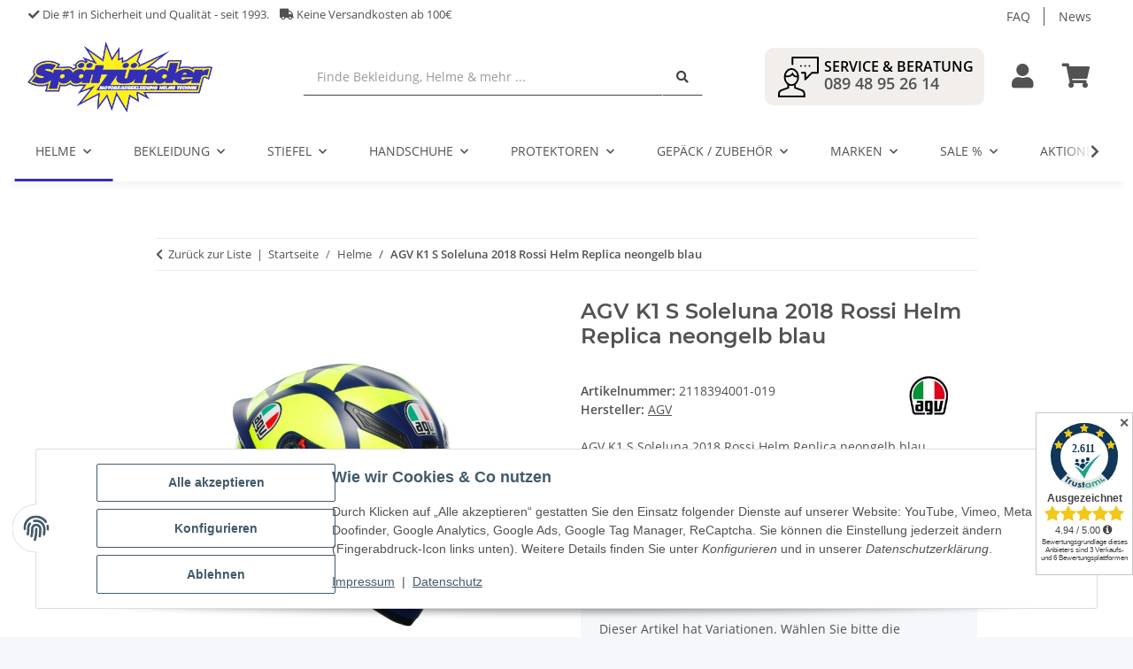

--- FILE ---
content_type: text/css
request_url: https://www.spaetzuender.de/templates/SpaetzuenderNovaChild/themes/my-nova/custom.css?v=5.2.0
body_size: 5122
content:
/*
 * Platz für eigene Änderungen direkt als CSS
 * Die hier gemachten Änderungen überschreiben ggfs. andere Styles, da diese Datei als letzte geladen wird.
 */

/* header */
/* header .nav-mobile-body {
	background: rgba(0, 0, 0, 0.823);
} */

#shop-logo {
	transition: 0.3s;
	/* height: 80px; */
}

@media (min-width: 992px) {
    /* https://serviceportal.snafu.de/projects/256/tasks/9598 */
    .toggler-logo-wrapper {
        max-width: 272px;
    }
    /* ENDE https://serviceportal.snafu.de/projects/256/tasks/9598 */
	.full-width-mega .nav-logo-wrapper {
		padding-right: 0;
		margin-right: 0;
	}
	.full-width-mega .main-search-wrapper {
		margin-right: auto;
		margin-left: auto;
		max-width: 500px;
	}

}
/*https://serviceportal.snafu.de/projects/256/tasks/9541
.form-counter.choose_quantity {
	display: none;
}
*/

#search-header, #search-header:focus,
#search-header-mobile-top, #search-header-mobile-top:focus {
	background-color: transparent;
	border: 1px solid #fff;
	/* width: auto; */
	border-bottom: 1px solid #424242;
	outline: none;
}
input::placeholder {
	color: #999 !important;
	
}
.search-wrapper .btn-secondary {
	color: #424242;
	background-color: #fff;
	border: 1px solid #fff;
	width: 100%;
	border-bottom: 1px solid #424242;
	box-shadow: none;
}

.top_bar_trusts {
	font-size: 0.9em;
	padding-left: 0px !important;
}
.top_bar_trusts span {
	margin-right: 12px;
	white-space: nowrap;
	overflow: hidden;
	text-overflow: ellipsis;
}
.top_bar_trusts i {
	margin-right: 3px;
}
.logo-wrapper {
	margin-left: 15px; 
}

header .navbar-nav > .nav-item > .nav-link::before {
	border-width: 0 0 3px;
	border-color: #332eb8;
}
header .navbar-nav > .nav-item > .nav-link span{
	text-transform: uppercase;
}
@media (min-width: 1300px) {
	header .navbar-nav > .nav-item > .nav-link {
		font-size: 1.15em;
		/* padding: 1.4rem; */
		padding: 15px 20px;
	}
	header .navbar-collapse {
	  height: auto;
	}
	header .nav-scrollbar-inner {
		padding-bottom: 0rem !important;
	}
}

@media (max-width: 1299.98px) {
	.spz-container {
		width: 100%;
		max-width: 100%;
	}
	header .navbar-nav > .nav-item > .nav-link {
		font-size: 1em;
		padding: 1.5rem;
	}
}


.header-service-banner {
  background: #f1eeec;
  border-radius: 10px;
  padding: 7px;
  width: auto;
  margin-left: auto;
  margin-right: 15px;
}
@media (max-width: 991.98px) {
	.header-service-banner {
		display: none;
	}
	.order-lg-2 {
		display: none;
	}
	.full-width-mega .nav-icons-wrapper {
		padding-right: 0px;
	}

}
.support-icon {
	color: black;
	height: 50px;
	display: block;
	border: 0;
	width: 50px;
	float: left;
	margin-left: 6px;
	margin-top: 1px;
	padding: 2px;	
}
.header-service-banner p {
	margin: 0;
	padding-left: 60px;
	font-weight: 600;
	line-height: 16px;
	color: black;
	white-space: nowrap !important;
	margin-top: 6px;
}
.header-service-banner .header-service-banner-title {
	text-transform: uppercase;
	margin-right: 5px;
	font-size: 16px;

}
.header-service-banner .header-service-banner-text {
	font-size: 18px;
	margin-top: 3px;
}

#result-wrapper .desc {
  text-align: justify;
}

.sz-topbar-main {
	display: inline-flex;
	margin-right: 15px;
}
.nav-mobile-body .dropdown-menu {
	background: rgba(241, 238, 236, 1);
}
header .submenu-headline-toplevel {
	border-bottom: none;

}
.nav-mobile-body .categories-recursive-dropdown {
	background: transparent; 
}
.nav-mobile-body .categories-recursive-dropdown li {
	padding: 3px 0px;
}

@media (min-width: 992px) {
	
	/* [title|="Marken"] */
	
	.nav-item-lg-m {
		margin-top: 0.3rem;
		margin-bottom: 0.3rem;
	}
	.categories-recursive-dropdown {
		margin-bottom: 2rem;	
	}
	header .submenu-headline-toplevel {
		margin-bottom: 0.2rem;
	}
}

#shop-nav .not-empty {
	margin-right: 15px;
}

#shop-nav i,
#shop-nav .fas {
	font-size: 2em;
}
#shop-nav .fa-trash-alt,
#shop-nav .fa-info-circle {
	font-size: 1em;
}

@media (max-width: 991.98px) {
	
	.breadcrumb-wrapper {
		margin-bottom: 0.3rem;
	}
	#content-wrapper:not(.has-fluid) {
		padding-top: 0.5rem;
	}
	.content-cats-small {
		margin-bottom: 0.5rem;
	}
	.productlist-page-nav.productlist-page-nav-header-m {
		margin-top: 0.5rem;
	}
	#product-list .product-wrapper:not(:last-child) {
		margin-bottom: 0rem;
	}
	.carousel .slick-arrow {
		opacity: 1;
		padding: 0.45rem !important;
		border-radius: 5px;
		opacity: 0.7;
	}
	.carousel .slick-prev {
		left: 5px;
	}
	.carousel .slick-next {
		right: 5px;
	}
	.slick-slider-other .hr-sect {
		margin-bottom: 0px !important;
		margin: 0px !important;
	}
	.basket .basket-summary {
		margin-top: .3rem;
	}
	.basket .basket-items {
		margin-bottom: 0rem;
	}
	.cart-items-body {
		padding-bottom: 0rem;
	}
	.mobile-basket-items {
		display: none;
	}
	
}
.basket .basket-summary .basket-summary-total {
  font-size: 0.9rem !important;
}


.cart-icon-dropdown .cart-icon-dropdown-price {
  white-space: nowrap;
  display: none;
  font-size: 1.675rem;
}
.fa-sup {
  font-size: 0.5em;
}

.dropdown-cart-items td {
	position: relative;
}
.dropdown-cart-items form.formitem {
	position: absolute;
	bottom: 0;
	right: 0;
}
.swatches-image.active, 
.swatches-text.active {
  -webkit-box-shadow: 0px 0px 8px 5px rgba(51,46,184,0.17);
  box-shadow: 0px 0px 8px 5px rgba(51,46,184,0.17);
  /* font-style: italic; */
}
.swatches .variation.not-available {
	border: solid 1px #999;
}
.swatches-image img {
  padding: 0rem;
}

#image_wrapper .variation-image-preview {
  position: absolute;
  top: 0;
  right: 0;
  margin-top: 47px;
  margin-right: 15px;
  width: 95%;
  height: auto;
  background: #ffffff;
  border: 0px solid #ebebeb;
  opacity: 0;
  transition: opacity 10ms;
  border-radius: 0.125rem;
  box-shadow: none;
  z-index: -5;
}
#image_wrapper .variation-image-preview::before, 
#image_wrapper .variation-image-preview::after {
  border: 0px;
}
#image_wrapper .variation-image-preview img {
	padding: 0px;
}

.variation-image-preview-title {
	display: none;
}
#add-to-cart .btn .btn-basket-check span {
	display: inline-block;
}

.basket-form-inline .price_wrapper {
	text-align: left;
}
.pd-details-stock {
	padding-right: 0rem;
	padding-left: 0rem;
}
/* @media (min-width: 992px) {
	header .navbar-nav .dropdown .nav-item {
	  text-align: left;
	  padding:0.5rem;
	}

	header .submenu-headline-toplevel {
		padding:1rem;
		border: 1px solid #c3c3c3;
		background-color: #fff;
	}
	header .submenu-headline-toplevel:hover {
		box-shadow:1px 1px 10px 2px #cecece;
	}
} */

#tab-description ul {
	padding-left: 15px;
}
@media (max-width: 767px) {
	#tab-description ul {
		padding-left: 18px;
	}
}
/* content */
.productlist-header-banner {
	margin: 0;
	border-radius: 0;
	overflow: hidden;
	z-index: 0;
}
.productlist-header-banner .image-wrap {
	padding: 0;
}
.productlist-header-banner .image {
	height: 450px;
	background-color: #f1eeec;
	background-size: cover;
}
@media (max-width: 767px) {
  .productlist-header-banner .image {
  	height: 250px;
  }
}
.productlist-header-banner .title {
	background: rgba(0, 0, 0, 0.4);
	text-shadow: none;
	padding: 30px;
	border-radius: 0;
	margin-top: -180px;
	height: 180px;
}
@media (max-width: 767px) {
  .productlist-header-banner .image {
	  height: 250px;
  }
 .productlist-header-banner .title {
	 margin-top: -80px;
	 height: 80px;
 }
}
.productlist-header-banner .title h3 {
	text-transform: uppercase;
	margin-bottom: 1rem;
	font-weight: 400;
	line-height: 1.2;
	color: #fff;
	font-size: 1.5rem;
}

@media (min-width: 768px) {
  	.content-cats-small .caption {
		text-align: left;
	}
}
.attr-characteristic a {
	margin-right: 0rem !important;
}

.productbox-inner .productbox-title,
.productbox-inner .price_wrapper,
.opc-product-slider .text-clamp-2,
.product-wrapper .text-clamp-2 {
	text-align: center !important;
	font-size: 1.2em !important;
	min-height: 50px;
}
.productbox-inner .price_wrapper,
.opc-product-slider .price_wrapper,
.product-wrapper .price_wrapper {
	margin-bottom: 1.5rem !important;
	margin-top: 1.5em !important;
}
.productbox-inner .productbox-price,
.product-wrapper .productbox-price {
	font-size: 1.2em;
}
.opc-product-slider .productbox-price {
	font-size: 1.1em;
	text-overflow: hidden;
}
.productbox-inner .productbox-title a,
.opc-product-slider a,
.product-wrapper  a {
	text-decoration: none !important;
}
.footnote-reference {
	display: none;
}

.articlecount {
	width: 100%;
	text-align: center
}


.table-sm th, .table-sm td {
	padding: 5px 10px;
}
.attr-characteristic a {
  margin-right: 0.5rem;
  margin-bottom: 0rem;
  display: inline-block;
}



.product-detail-params {
	border: 1px solid #ddd;
	border-radius: 5px;
}

.product-detail-params tr td {
	padding: 15px;
}

.product-detail-params tr:nth-child(even) {
	background: #fff;
}

.product-detail-params tr:nth-child(odd) {
	background: #f4f5f6;
}

.brandcol {
	right: 15px;
}
.brandcol img {
	border: none;
}
.brandcol a {
	text-decoration: none;
}
.brandcol a:hover {
	border: none;
}
.brandimg {
	height: 80px;
	width: auto;
	/*
	Geändert Hufen, snafu
	width: 80px;
	height: auto;
	*/
}
#product-offer .product-info ul.info-essential {
  margin: 1.3rem 0;
}

/* we offer */

.details-we-offer-ul {
	margin:0px;
	padding: 0px;
	list-style: none;
}
.details-we-offer-ul li {
	text-align: left;
	font-size: 0.9em;
	line-height: 1.6em;
}
.details-we-offer-ul li::before {
	content: "\f00c";
	color: #1a3151;
	font-family: 'Font Awesome 5 Free';
	font-weight: 900;
	padding-right: 7px;
}
/* .details-we-offer-ul li i {
	color: #1C871E;
} */
.details-we-offer {
	position: relative;
	display: inline-block;
	text-decoration: none;
	cursor: pointer;
	/* font-weight: bold; */
	margin-bottom: 1px;
}
.details-we-offer:hover {
	color:#332eb8;
}
.details-we-offer-div {
	bottom: 25px;
	left: -18px;
	visibility: hidden;
	width: max-content;
	background-color: #fff;
	color: #333;
	border-radius: 0px;
	padding: 1.3em;
	border: none;
	position: absolute;
	z-index: 1234;
	-webkit-box-shadow: -1px 0px 31px -1px rgba(0,0,0,0.20);
	  -moz-box-shadow: -1px 0px 31px -1px rgba(0,0,0,0.20);
	  box-shadow: -1px 0px 31px -1px rgba(0,0,0,0.20);
	font-size: 1.1em;
}
.product-detail-special-text {
	max-width: 180px;
	margin-bottom: 45px;
	padding: 1.0em;
}

.details-we-offer:hover .details-we-offer-div {
	visibility: visible;
}

.details-we-offer:before {
	content:"\f05a";
	font-family: 'Font Awesome 5 Free';
	color: #1a3151;
	padding-right: 1px;
	font-weight: bold;
}

.row.variations {
	margin-bottom: 0px !important;
}
#add-to-cart {
  margin-top: 0.2rem !important;
}
.col.pd-details-stock {
	margin-top: -10px !important;

}
#product-offer .product-info .stock-information {
	border-top: 0px !important;	
}
/* .js-slider-wrapper .js-slider-items .js-slider-item.js-slider-item-text) {
	pointer-events: auto;
	width: auto !important;
	min-width: auto !important;
	scroll-snap-align: start;
} */



/* ribbons */

.productbox-ribbon.ribbon {
	line-height: 12px;
	position: absolute;
	z-index: 1;
	top: 1rem;
	left: -0.5rem;
	transition: all 0.2s ease-in-out;
	border-radius: 100%;
	width: 35px;
	height: 35px;
	text-align: center;
	vertical-align: middle;
	margin-left: 15px;
	box-shadow: none;
	transform: rotate(-25deg) translatex(-5%);
}

.ribbon::before, .ribbon::after {
	content: "";
	border: 0px !important;
}
/*sale*/
.ribbon-2 {
	padding-top: 5px;
	padding-left: 5px;
	color: #fff !important;
	background-color: red !important;
	font-size: 0.8em;
	text-align: center;
}
/*new*/
.ribbon-3 {
	padding-top: 10px;
	padding-left: 5px;
	color: #ffffff;
	background-color: #332eb8;
}

.showfulldescr, 
.pdf_size_chart_link a {
	color: #332eb8;
	cursor: pointer;
	font-weight: bold;
	text-decoration: none;
}
.showfulldescr::after {
	content: '\f078' !important;
	font-family: "Font Awesome 5 Free" !important;
	font-weight: 900;
	vertical-align: middle;
	display: inline-block;
	line-height: 1;
	transition: transform 0.2s;
	will-change: transform;
	border-top: 0;
	font-size: 0.75em;
}

.shipping-info-banner {
  /* background: #eee;
  border-radius: 10px;
  padding: 7px; */
  width: 100%;
  margin-left: auto;
  margin-right: auto;
  color: #1C871E;
  margin-bottom: 2px;
  /* margin-bottom: 25px; */
}
.shipping-info-banner i {
	margin-right: 0.5rem;
}



/* slider */

/* @media (max-width: 992px) {
	.nivoSlider {
		height: 300px;
	}
	.nivoSlider img {
		height: 300px;
	}
} */


.nivo-caption {
	display: block;
	position: absolute;
	bottom: 5%;
	left: 40%;
	color: rgb(255, 255, 255) !important;
	background: rgba(0, 0, 0, 0.425) !important;
	opacity: 0.87;
	padding: 25px;
	width: 50% !important;
}
.nivo-caption .title {
	text-transform: uppercase;
	font-size: 20px;
	font-weight: 600;
	color: #fff;
	padding: 7px;
	text-shadow: 0px 0px 10px #000;
}
.nivo-caption .desc {
	font-size: 18px;
	line-height: 30px;
	font-weight: 400;
	color: #fff;
	padding: 7px;
	text-shadow: 0px 0px 10px #000;
}

@media (max-width: 991.98px) {

.nivo-caption {
	display: block;
	position: absolute;
	bottom: 0px;
	left: 0px;
	color: rgb(255, 255, 255) !important;
	background: rgba(0, 0, 0, 0.425) !important;
	opacity: 0.87;
	padding: 5px;
	width: 100% !important;
}
.nivo-caption .title {
	text-transform: uppercase;
	font-size: 13px;
	font-weight: 400;
	color: #fff;
	padding: 7px;
	text-shadow: 0px 0px 10px #000;
}
.nivo-caption .desc {
	font-size: 16px;
	line-height: 20px;
	font-weight: 600;
	color: #fff;
	padding: 7px;
	text-shadow: 0px 0px 10px #000;
}


}

/* checkout */

/* #coupon-form {
	display: block;
	margin-top: -20px;
} */

@media (min-width: 992px) {
	.order-overview-top {
		display: none;
	}
	.order-overview-bottom {
		display: block;
	}
}
@media (max-width: 991.98px) {
	#shop-nav i, #shop-nav .fas {
		font-size: 1.15em;
	}
	.order-overview-top {
		display: block;
	}
	.order-overview-bottom {
		display: none;
	}

	.basket .basket-summary-top {
		margin-top: 1rem;
		margin-bottom: 1rem;
	}
	.cart-items-body .cart-items-quantity {
		margin-bottom: 0.5rem;
	}

}

.pushedarticle {
	display: none;
}

/* footer */

#sidebox172 img,
#sidebox173 img {
	width: 85px;
	height: 40px;
	margin: 4px 10px 10px 0;
	background-color: rgb(6, 86, 135);
	border-radius: 4px;
}
.footer-trust {
	padding-top:25px;
	padding-bottom:25px;
	color: #fff;
	background-color: #332eb8;
	font-size: 14px;
}
.footer-trust .col {
	text-align: center;
}
.footer-trust h3 {
	color: #fff;
	text-transform: uppercase;
	font-size: 16px;
	font-weight: 600;
	margin-bottom: 0.1em;
}
#footer .footer-social-media {
	margin-top: 0rem !important;
}
#footer-boxes .box ul {
	list-style: none;
	padding: 0;
}
#footer-boxes .box ul li a {
	text-decoration: none;
}
#footer-boxes .box ul li a:hover {
	text-decoration: underline;
}
.footer-additional-wrapper ul {
	display: inline-flex;
}
@media (max-width: 991.98px) {
	/* .footer-trust {
		display: none;
	} */
	.seotext-header {
		margin-top: 15px;
	}
}

/* Gutschein */
.css-gutschein-buttons .voucherButtons {
	text-align: left !important;
}
.widget_container_frame [title~="Trustami"] {
  border: 2px solid yellow;
  display: none !important;
}

div#gaOptout {
	display: none;
}

/*https://serviceportal.snafu.de/projects/256/tasks/9539 */
#order-confirm #panel-edit-coupon {
    display: none;
}
form.checkout-shipping-form.jtl-validate fieldset.label-slide.css-fieldset-gsCode,
#order-confirm fieldset.label-slide.css-fieldset-gsCode {
    display: none;
}
/*ENDE https://serviceportal.snafu.de/projects/256/tasks/9539 */

/*https://serviceportal.snafu.de/projects/256/tasks/9555*/
div.collapse.snippets-categories-collapse.show {
    max-height: 400px;
    overflow: auto;
}
/*ENDE https://serviceportal.snafu.de/projects/256/tasks/9555*/

/*https://serviceportal.snafu.de/projects/256/tasks/9577*/
#taCloseBtnFrame {
    display: none;
}
/*ENDE https://serviceportal.snafu.de/projects/256/tasks/9577*/

/* https://serviceportal.snafu.de/projects/256?back_path=timesheet&modal=Task-9577-256 */
iframe[title="Trustami"] {
    bottom: 70px !important;
}

#taCloseBtnOverlay {
    bottom: 70px !important;
}

/* Nacharbeiten Update 5.5.2 */
@media (max-width: 555.98px) {
    .productbox-inner .productbox-title, .productbox-inner .price_wrapper, .opc-product-slider .text-clamp-2, .product-wrapper .text-clamp-2 {
        font-size: 1em !important;
        min-height: 46px;
    }
}
.noUi-target, .noUi-target * {
	-webkit-touch-callout: none;
	-webkit-tap-highlight-color: transparent;
	-webkit-user-select: none;
	-ms-touch-action: none;
	touch-action: none;
	-ms-user-select: none;
	-moz-user-select: none;
	user-select: none;
	-moz-box-sizing: border-box;
	box-sizing: border-box;
  }
  .noUi-target {
	position: relative;
  }
  .noUi-base, .noUi-connects {
	width: 100%;
	height: 100%;
	position: relative;
	z-index: 1;
  }
  .noUi-connects {
	overflow: hidden;
	z-index: 0;
  }
  .noUi-connect, .noUi-origin {
	will-change: transform;
	position: absolute;
	z-index: 1;
	top: 0;
	right: 0;
	height: 100%;
	width: 100%;
	-ms-transform-origin: 0 0;
	-webkit-transform-origin: 0 0;
	-webkit-transform-style: preserve-3d;
	transform-origin: 0 0;
	transform-style: flat;
  }
  .noUi-txt-dir-rtl.noUi-horizontal .noUi-origin {
	left: 0;
	right: auto;
  }
  .noUi-vertical .noUi-origin {
	top: -100%;
	width: 0;
  }
  .noUi-horizontal .noUi-origin {
	height: 0;
  }
  .noUi-handle {
	-webkit-backface-visibility: hidden;
	backface-visibility: hidden;
	position: absolute;
  }
  .noUi-touch-area {
	height: 100%;
	width: 100%;
  }
  .noUi-state-tap .noUi-connect, .noUi-state-tap .noUi-origin {
	-webkit-transition: transform 0.3s;
	transition: transform 0.3s;
  }
  .noUi-state-drag * {
	cursor: inherit !important;
  }
  .noUi-horizontal {
	height: 4px;
  }
  .noUi-horizontal .noUi-handle {
	width: 10px;
	height: 10px;
	right: -17px;
	top: -3px;
  }
  .noUi-vertical {
	width: 18px;
  }
  .noUi-vertical .noUi-handle {
	width: 28px;
	height: 34px;
	right: -6px;
	bottom: -17px;
  }
  .noUi-txt-dir-rtl.noUi-horizontal .noUi-handle {
	left: -17px;
	right: auto;
  }
  .noUi-target {
	background: #FAFAFA;
	border-radius: 4px;
	border: 1px solid #D3D3D3;
	box-shadow: inset 0 1px 1px #F0F0F0, 0 3px 6px -5px #BBB;
  }
  .noUi-connects {
	border-radius: 3px;
  }
  .noUi-connect {
	background: #3FB8AF;
  }
  .noUi-draggable {
	cursor: ew-resize;
  }
  .noUi-vertical .noUi-draggable {
	cursor: ns-resize;
  }
  .noUi-handle {
	border: 1px solid #D9D9D9;
	border-radius: 3px;
	background: #FFF;
	cursor: default;
	box-shadow: inset 0 0 1px #FFF, inset 0 1px 7px #EBEBEB, 0 3px 6px -3px #BBB;
  }
  .noUi-active {
	box-shadow: inset 0 0 1px #FFF, inset 0 1px 7px #DDD, 0 3px 6px -3px #BBB;
  }
  .noUi-handle:after, .noUi-handle:before {
	content: "";
	display: block;
	position: absolute;
	height: 14px;
	width: 1px;
	background: #E8E7E6;
	left: 14px;
	top: 6px;
  }
  .noUi-handle:after {
	left: 17px;
  }
  .noUi-vertical .noUi-handle:after, .noUi-vertical .noUi-handle:before {
	width: 14px;
	height: 1px;
	left: 6px;
	top: 14px;
  }
  .noUi-vertical .noUi-handle:after {
	top: 17px;
  }
  [disabled] .noUi-connect {
	background: #B8B8B8;
  }
  [disabled] .noUi-handle, [disabled].noUi-handle, [disabled].noUi-target {
	cursor: not-allowed;
  }
  .noUi-pips, .noUi-pips * {
	-moz-box-sizing: border-box;
	box-sizing: border-box;
  }
  .noUi-pips {
	position: absolute;
	color: #999;
  }
  .noUi-value {
	position: absolute;
	white-space: nowrap;
	text-align: center;
  }
  .noUi-value-sub {
	color: #ccc;
	font-size: 10px;
  }
  .noUi-marker {
	position: absolute;
	background: #CCC;
  }
  .noUi-marker-sub {
	background: #AAA;
  }
  .noUi-marker-large {
	background: #AAA;
  }
  .noUi-pips-horizontal {
	padding: 10px 0;
	height: 80px;
	top: 100%;
	left: 0;
	width: 100%;
  }
  .noUi-value-horizontal {
	-webkit-transform: translate(-50%, 50%);
	transform: translate(-50%, 50%);
  }
  .noUi-rtl .noUi-value-horizontal {
	-webkit-transform: translate(50%, 50%);
	transform: translate(50%, 50%);
  }
  .noUi-marker-horizontal.noUi-marker {
	margin-left: -1px;
	width: 2px;
	height: 5px;
  }
  .noUi-marker-horizontal.noUi-marker-sub {
	height: 10px;
  }
  .noUi-marker-horizontal.noUi-marker-large {
	height: 15px;
  }
  .noUi-pips-vertical {
	padding: 0 10px;
	height: 100%;
	top: 0;
	left: 100%;
  }
  .noUi-value-vertical {
	-webkit-transform: translate(0, -50%);
	transform: translate(0, -50%);
	padding-left: 25px;
  }
  .noUi-rtl .noUi-value-vertical {
	-webkit-transform: translate(0, 50%);
	transform: translate(0, 50%);
  }
  .noUi-marker-vertical.noUi-marker {
	width: 5px;
	height: 2px;
	margin-top: -1px;
  }
  .noUi-marker-vertical.noUi-marker-sub {
	width: 10px;
  }
  .noUi-marker-vertical.noUi-marker-large {
	width: 15px;
  }
  .noUi-tooltip {
	display: block;
	position: absolute;
	border: 1px solid #D9D9D9;
	border-radius: 3px;
	background: #fff;
	color: #000;
	padding: 5px;
	text-align: center;
	white-space: nowrap;
  }
  .noUi-horizontal .noUi-tooltip {
	-webkit-transform: translate(-50%, 0);
	transform: translate(-50%, 0);
	left: 50%;
	bottom: 120%;
  }
  .noUi-vertical .noUi-tooltip {
	-webkit-transform: translate(0, -50%);
	transform: translate(0, -50%);
	top: 50%;
	right: 120%;
  }
  .noUi-horizontal .noUi-origin > .noUi-tooltip {
	-webkit-transform: translate(50%, 0);
	transform: translate(50%, 0);
	left: auto;
	bottom: 10px;
  }
  .noUi-vertical .noUi-origin > .noUi-tooltip {
	-webkit-transform: translate(0, -18px);
	transform: translate(0, -18px);
	top: auto;
	right: 28px;
  }


--- FILE ---
content_type: application/javascript
request_url: https://www.spaetzuender.de/templates/SpaetzuenderNovaChild/js/jtl.article.js?v=5.2.0
body_size: 11492
content:
(function($, document, window, viewport){
	'use strict';

	var _stock_info = ['out-of-stock', 'in-short-supply', 'in-stock'],
		$v,
		ArticleClass = function () {
			this.init();
		};

	ArticleClass.DEFAULTS = {
		input: {
			id: 'a',
			childId: 'VariKindArtikel',
			quantity: 'anzahl'
		},
		action: {
			compareList: 'Vergleichsliste',
			compareListRemove: 'Vergleichsliste.remove',
			wishList: 'Wunschliste',
			wishListRemove: 'Wunschliste.remove'
		},
		selector: {
			navUpdateCompare: '#comparelist-dropdown-content',
			navBadgeUpdateCompare: '#comparelist-badge',
			navCompare: '#shop-nav-compare',
			navContainerWish: '#wishlist-dropdown-container',
			navBadgeWish: '#badge-wl-count',
			navBadgeAppend: '#shop-nav li.cart-menu',
			boxContainer: '#sidebox',
			boxContainerWish: '#sidebox',
			quantity: 'input.quantity'
		},
		modal: {
			id: 'modal-article-dialog',
			wrapper: '#result-wrapper',
			wrapper_modal: '#result-wrapper-modal'
		}
	};

	ArticleClass.prototype = {
		modalShown: false,
		modalView: null,

		constructor: ArticleClass,

		init: function () {
			this.options = ArticleClass.DEFAULTS;
			this.gallery = null;
		},

		onLoad: function() {
			if (this.isSingleArticle()) {
				var that = this;
				var form = $.evo.io().getFormValues('buy_form');

				if (typeof history.replaceState === 'function') {
					history.replaceState({
						a: form.a,
						a2: form.VariKindArtikel || form.a,
						url: document.location.href,
						variations: {}
					}, document.title, document.location.href);
				}

				window.addEventListener('popstate', function (event) {
					if (event.state) {
						that.setArticleContent(event.state.a, event.state.a2, event.state.url, event.state.variations);
					}
				}, false);
			}
		},

		isSingleArticle: function() {
			return $('#buy_form').length > 0;
		},

		getWrapper: function(wrapper) {
			return typeof wrapper === 'undefined' ? $(this.options.modal.wrapper) : $(wrapper);
		},

		getCurrent: function($item) {
			var $current = $item.hasClass('variation') || ($item.length === 1 && $item[0].tagName === 'SELECT')
				? $item
				: $item.closest('.variation');
			if ($current.length === 1 && $current[0].tagName === 'SELECT') {
				$current = $item.find('option:selected');
			} else if ($current.length === 0) {
				$current = $item.next('.variation');
			}

			return $current;
		},

		incrementProductVisitCount: function() {
			if (this.isSingleArticle()) {
				let page_visits = Number(window.sessionStorage.getItem('product_page_visits'));
				window.sessionStorage.setItem('product_page_visits', page_visits + 1);
			}
		},

		navigateBackToList: function() {
			if (this.isSingleArticle()) {
				let visits = window.sessionStorage.getItem('product_page_visits');

				if (visits !== null) {
					window.history.go(-visits);
				}
			}
		},

		register: function(wrapper) {
			var $wrapper = this.getWrapper(wrapper);

			if (this.isSingleArticle()) {
				this.registerGallery($wrapper);
				this.registerConfig();
				this.registerHoverVariations($wrapper);
			}

			this.registerSimpleVariations($wrapper);
			this.registerSwitchVariations($wrapper);
			this.registerBulkPrices($wrapper);
			this.registerAccordion();
			// this.registerImageSwitch($wrapper);
			this.registerArticleOverlay($wrapper);
			this.registerImageHover($wrapper);
			this.registerFinish($wrapper);
			window.initNumberInput();
			this.initAbnahmeIntervallError();
		},

		registerAccordion: function() {
			$('.is-mobile .accordion [id^="tab-"]').on('click', function () {
				let self = $(this);
				$.evo.destroyScrollSearchEvent();
				setTimeout(function() {
					$('html').animate(
						{scrollTop: self.offset().top},
						100,
						'linear',
						function () {
							setTimeout(function() {
								$.evo.initScrollSearchEvent();
							}, 500);
						});
				}, 400);
			});
		},

		registerArticleOverlay: function($wrapper) {
			var that         = this;

			$('.configpreview', $wrapper)
				.each(function(i, item) {
					let $item   = $(item);
					let wrapper = that.options.modal.wrapper_modal + '_modal';

					$item.on('click', function (event) {
						event.preventDefault();
						that.modalArticleDetail(this, wrapper);
					});
				});
			$wrapper.hover(null, function() {
				$(this).removeClass('active');
			})
		},

		registerGallery: function(wrapper) {
			/*
			 * product slider and zoom (details)
			 */
			function slickinit()
			{
				$('.initial-slick-dots').on('click', function () {
					let mainNode = $('#gallery');
					mainNode.removeClass('slick-lazy');
					$.evo.extended().initSlick(mainNode, mainNode.data('slick-type'));
					if(mainNode.slick('getSlick').slideCount > mainNode.slick('slickGetOption', 'slidesToShow')) {
						mainNode.slick('slickGoTo', 1);
					}
				});
			}

			function toggleFullscreen(fullscreen = false)
			{
				let $imgWrapper = $('#image_wrapper'),
					$gallery    = $('#gallery');
				if (!$gallery.hasClass('slick-initialized') || (fullscreen && $imgWrapper.hasClass('fullscreen'))){
					return;
				}

				let maxHeight       = Math.max(document.documentElement.clientHeight, window.innerHeight || 0),
					otherElemHeight = 0,
					current         = ($('#gallery .slick-current').data('slick-index')),
					$galleryImages  = $('#gallery img, #gallery picture source'),
					hidePreview     = maxHeight < 700,
					previewHeight   = $('#gallery_preview_wrapper').length > 0 && !hidePreview ? 170 : 30,
					$previewBar     = $('.product-detail-image-preview-bar');

				if (fullscreen) {
					$imgWrapper.addClass('fullscreen');
					let $galleryTopbar = $('#image_wrapper .product-detail-image-topbar');

					otherElemHeight = $galleryTopbar.outerHeight()
						+ 2*parseInt($imgWrapper.css('paddingTop'))
						+ previewHeight;

					$galleryImages.removeAttr('sizes');
					// lazySizes.autoSizer.updateElem($galleryImages);

					if (hidePreview) {
						$previewBar.addClass('d-none');
					}

					$galleryImages.css('max-height', maxHeight-otherElemHeight);
					$gallery.css('max-height', maxHeight-otherElemHeight);

					$('body').off('click.toggleFullscreen').on('click.toggleFullscreen', function (event) {
						if (!($(event.target).hasClass('product-image') || $(event.target).hasClass('slick-arrow'))) {
							toggleFullscreen(false);
							$('body').off('click.toggleFullscreen');
						}
					});
				} else {
					$imgWrapper.removeClass('fullscreen');
					$galleryImages.css('max-height', '100%');
					$gallery.css('max-height', '100%');
					$previewBar.removeClass('d-none');
				}

				$gallery.slick('slickSetOption','initialSlide', current, true);
				$('#gallery_preview').slick('slickGoTo', current, true);

				//fix firefox height bug
				$('.slick-slide, .slick-arrow').css({'display': 'none'});
				setTimeout(function(){
					$('.slick-slide, .slick-arrow').css({'display': 'block'});
				}, 50);
			}

			function addClickListener() {
				$('#gallery img').off('click').on('click', e => {
					if (window.innerWidth > globals.breakpoints.lg) {
						toggleFullscreen(true);
					}
				});
			}

			slickinit();

			if (wrapper[0].id.indexOf(this.options.modal.wrapper_modal.slice(1)) === -1) {
				addClickListener();

				$(document).on('keyup', e => {
					if (e.key === "Escape" && $('#image_wrapper').hasClass('fullscreen')) {
						toggleFullscreen();
						addClickListener();
					}
				});
			}
		},

		registerConfig: function() {
			var that   = this,
				config = $('#product-configurator')
					.closest('form')
					.find('input[type="radio"], input[type="text"], input[type="checkbox"], input[type="number"], select'),
				dropdown = $('#product-configurator')
					.closest('form')
					.find('select');
			let offset = $('#jtl-nav-wrapper').height();

			if (dropdown.length > 0) {
				dropdown.on('change', function () {
					var item = $(this).val();
					$(this).parents('.cfg-group').find('.cfg-drpdwn-item.collapse.show').collapse('hide');
					$('#drpdwn_qnt_' + item).collapse('show');
				})
			}

			if (config.length > 0) {
				config.on('change', function() {
					that.configurator();
				})
					.on('keypress', function (e) {
						if (e.key === 'Enter') {
							return false;
						}
					});
				// timeout fixes problem with loading order of bootstrap dropdowns
				setTimeout(function(){
					that.configurator(true);
				},0);
			}

			function scroll (selector) {
				$(selector).bind('click', function(event) {
					event.preventDefault();
					let anchor = $(this).attr('href');
					$('html, body').stop().animate({
						scrollTop: $(anchor).offset().top - offset - 15
					});
				});
			}
			scroll('a[href="#cfg-container"]');


			$('#cfg-nav nav a').on('click', function() {
				$('html, body').animate({
					scrollTop: $('#cfg-container').offset().top - offset - 15
				});
				let anchor = $(this).attr('href'),
					elOffset = $(anchor)[0].offsetTop;
				$('#cfg-container .cfg-options').stop().animate({
					scrollTop: elOffset
				});
			});

			$(document).on('scroll', function (e) {
				let headerHeight = $('#jtl-nav-wrapper').outerHeight() + 10;
				$('.cfg-position-details.cfg-layout-list #product-configuration-sidebar, ' +
					'.cfg-position-details.cfg-layout-list .cfg-group .cfg-group-info').css('top', headerHeight + 'px');
			});
		},

		registerSimpleVariations: function($wrapper) {
			var that = this;

			$('.variations select', $wrapper).selectpicker({
				iconBase: 'fa',
				tickIcon: 'fa-check',
				hideDisabled: true,
				showTick: true
			});

			$('.simple-variations input[type="radio"]', $wrapper)
				.on('change', function() {
					var val = $(this).val(),
						key = $(this).parent().data('key');
					$('.simple-variations [data-key="' + key + '"]').removeClass('active');
					$('.simple-variations [data-value="' + val + '"]').addClass('active');
					$(this).closest(".swatches").addClass("radio-selected");
				});

			$('.simple-variations input[type="radio"], .simple-variations select', $wrapper)
				.each(function(i, item) {
					var $item   = $(item),
						wrapper = '#' + $item.closest('form').closest('div[data-wrapper="true"]').attr('id');

					$item.on('change', function () {
						that.variationPrice($(this), true, wrapper);
					});
				});
			$('.simple-variations input[type="text"]', $wrapper)
				.each(function(i, item) {
					let $item   = $(item),
						wrapper = '#' + $item.closest('form').closest('div[data-wrapper="true"]').attr('id'),
						timeout = null;
					$item.on('keyup', function (e) {
						clearTimeout(timeout);
						let self = $(this);

						timeout = setTimeout(function () {
							that.variationPrice(self, true, wrapper);
						}, 500);
					});
				});
		},

		registerBulkPrices: function($wrapper) {
			var $bulkPrice = $('.bulk-price', $wrapper),
				that       = this,
				$config    = $('#product-configurator');

			if (($bulkPrice.length > 0 && $config.length === 0) || $('#product-list').length > 0) {
				$('#quantity, [data-bulk="1"] .quantity', $wrapper)
					.each(function(i, item) {
						var $item   = $(item),
							wrapper = '#' + $item.closest('form').closest('div[data-wrapper="true"]').attr('id');

						$item.on('change', function () {
							that.variationPrice($(this), true, wrapper);
						});
					});
			}
		},

		registerSwitchVariations: function($wrapper) {
			var that = this;

			$('.switch-variations input[type="radio"], .switch-variations select', $wrapper)
				.each(function(i, item) {
					var $item   = $(item),
						wrapper = '#' + $item.closest('form').closest('div[id]').attr('id');

					$item.on('change', function () {
						that.variationSwitch($(this), false, wrapper);
					});
				});

			if (isTouchCapable()) {
				$('.variations .swatches .variation', $wrapper)
					.on('mouseover', function() {
						$(this).trigger('click');
					});
			}

			// ie11 fallback
			if (typeof document.body.style.msTransform === 'string') {
				$('.variations label.variation', $wrapper)
					.on('click', function (e) {
						if (e.target.tagName === 'IMG') {
							$(this).trigger('click');
						}
					});
			}
		},

		registerHoverVariations: function ($wrapper) {
			let delay=300, setTimeoutConst;
			$('.variations label.variation', $wrapper)
				.on('mouseenter', function (e) {
					setTimeoutConst = setTimeout(function () {
						let mainImageHeight = $('.js-gallery-images').innerHeight();
						$('.variation-image-preview.vt' + $(e.currentTarget).data('value')).addClass('show d-md-block')
							//.css('top', $(e.currentTarget).offset().top - $(e.currentTarget).closest('#content').position().top - mainImageHeight / 2 - 12);
							.css('top', '-48px');
					}, delay)
				})
				.on('mouseleave', function (e) {
					clearTimeout(setTimeoutConst);
					$('.variation-image-preview.vt' + $(this).data('value')).removeClass('show d-md-block');
				});

			$('.variations .selectpicker')
				.on('show.bs.select', function () {
					$(this).parent().find('li .variation')
						.on('mouseenter', function (e) {
							setTimeoutConst = setTimeout(function () {
								let mainImageHeight = $('.js-gallery-images').innerHeight();
								$('.variation-image-preview.vt' + $(e.currentTarget).find('span[data-value]').data("value"))
									.addClass('show d-md-block')
									//.css('top', $(e.currentTarget).offset().top - $(e.currentTarget).closest('#content').position().top - mainImageHeight / 2 - 12);
									.css('top', '-48px');
							}, delay)
						})
						.on('mouseleave', function () {
							clearTimeout(setTimeoutConst);
							$('.variation-image-preview.vt' + $(this).find('span[data-value]').data("value"))
								.removeClass('show d-md-block');
					});
				})
				.on('hide.bs.select', function () {
					$(this).parent().find('li .variation').off('mouseenter mouseleave');
					$('.variation-image-preview').removeClass('show');
				});
		},

		registerImageSwitch: function($wrapper) {
			var that     = this,
				imgSwitch,
				gallery  = this.gallery;

			if (gallery !== null) {
				imgSwitch = function (context, temporary, force) {
					var $context = $(context),
						id       = $context.attr('data-key'),
						value    = $context.attr('data-value'),
						data     = $context.data('list'),
						title    = $context.attr('data-title');

					if (typeof temporary === 'undefined') {
						temporary = true;
					}

					if ((!$context.hasClass('active') || force) && !!data) {
						gallery.setItems([data], value);

						if (!temporary) {
							var items  = [data],
								stacks = gallery.getStacks();
							for (var s in stacks) {
								if (stacks.hasOwnProperty(s) && s.match(/^_[0-9a-zA-Z]*$/) && s !== '_' + id) {
									items = $.merge(items, stacks[s]);
								}
							}

							gallery.setItems([data], '_' + id);
							gallery.setItems(items, '__');
							gallery.render('__');

							that.galleryIndex     = gallery.index;
							that.galleryLastIdent = gallery.ident;
						} else {
							gallery.render(value);
						}
					}
				}
			} else {
				imgSwitch = function (context, temporary) {
					var $context = $(context),
						value    = $context.attr('data-value'),
						data     = $context.data('list'),
						title    = $context.attr('data-title');

					if (typeof temporary === 'undefined') {
						temporary = true;
					}

					if (!!data) {
						var $wrapper = $(context).closest('.product-wrapper'),
							$img     = $('.image-box img', $wrapper);
						if ($img.length === 1) {
							$img.attr('src', data.md.src);
							if (!temporary) {
								$img.data('src', data.md.src);
							}
						}
					}
				};
			}

			$('.variations .bootstrap-select select', $wrapper)
				.on('change', function() {
					var sel  = $(this).find('[value=' + this.value + ']'),
						cont = $(this).closest('.variations');

					if (cont.hasClass('simple-variations')) {
						imgSwitch(sel, false, false);
					} else {
						imgSwitch(sel, true, false);
					}
				});

			if (!isTouchCapable() || ResponsiveBootstrapToolkit.current() !== 'xs') {
				$('.variations .bootstrap-select .dropdown-menu li', $wrapper)
					.on('hover', function () {
						var tmp_idx = parseInt($(this).attr('data-original-index')) + 1,
							rule    = 'select option:nth-child(' + tmp_idx + ')',
							sel     = $(this).closest('.bootstrap-select').find(rule);
						imgSwitch(sel);
					}, function () {
						var tmp_idx = parseInt($(this).attr('data-original-index')) + 1,
							rule    = 'select option:nth-child(' + tmp_idx + ')',
							sel     = $(this).closest('.bootstrap-select').find(rule),
							gallery = that.gallery,
							active;

						if (gallery !== null) {
							active = $(sel).find('.variation.active');
							gallery.render(that.galleryLastIdent);
							gallery.activate(that.galleryIndex);
						} else {
							var $wrapper = $(sel).closest('.product-wrapper'),
								$img     = $('.image-box img', $wrapper);
							if ($img.length === 1) {
								$img.attr('src', $img.data('src'));
							}
						}
					});
			}

			$('.variations.simple-variations .variation', $wrapper)
				.on('click', function () {
					imgSwitch(this, false);
				});

			if (!isTouchCapable() || ResponsiveBootstrapToolkit.current() !== 'xs') {
				$('.variations .variation', $wrapper)
					.on('hover', function () {
						imgSwitch(this);
					}, function () {
						var sel     = $(this).closest('.variation'),
							gallery = that.gallery;

						if (gallery !== null) {
							gallery.render(that.galleryLastIdent);
							gallery.activate(that.galleryIndex);
						} else {
							var $wrapper = $(sel).closest('.product-wrapper'),
								$img     = $('.image-box img', $wrapper);
							if ($img.length === 1) {
								$img.attr('src', $img.data('src'));
							}
						}
					});
			}
		},

		registerImageHover: function($wrapper) {
			$('.productbox-show-variations', $wrapper).on('mouseenter', function () {
				let collapse = $(this).find('.productbox-variations>.collapse')
				$(collapse).collapse('show');
			});
			$('.productbox-show-variations', $wrapper).on(' mouseleave', function () {
				let collapse = $(this).find('.productbox-variations>.collapse')
				let box = $(this)

				if (collapse.length === 1) {
					box.addClass('transition');
					$(collapse).collapse('hide');
					$(collapse).on('hidden.bs.collapse', function () {
						box.removeClass('transition');
					});
				}
			});
			$('.is-mobile .show-variation-collapse a').on('click', function (e) {
				if (!$(this).closest('.show-variation-collapse').find('.collapse').hasClass('show')) {
					e.preventDefault();
				}
			});
		},

		registerFinish: function($wrapper) {
			$('#jump-to-votes-tab', $wrapper).on('click', function () {
				let $tabID = $('#content a[href="#tab-votes"]');
				if ($tabID.length > 0) {
					$tabID.tab('show');
				} else {
					$tabID = $('#tab-votes');
					$tabID.collapse('show');
				}

				$([document.documentElement, document.body]).animate({
					scrollTop: $tabID.offset().top
				}, 200);
			});

			let $tabID = $('#product-tabs a[href="' + window.location.hash + '"]');
			if ($tabID.length) {
				$tabID.tab('show');
				$([document.documentElement, document.body]).animate({
					scrollTop: $tabID.offset().top
				}, 200);
			}

			if (this.isSingleArticle()) {
				if ($('.switch-variations .form-group', $wrapper).length === 1) {
					var wrapper = '#' + $($wrapper).attr('id');
					this.variationSwitch($('.switch-variations', $wrapper), false, wrapper);
				}
			}
			else {
				var that = this;

				$('.product-cell.hover-enabled')
					.on('click', function (event) {
						if (isTouchCapable() && ResponsiveBootstrapToolkit.current() !== 'xs') {
							var $this = $(this);

							if (!$this.hasClass('active')) {
								event.preventDefault();
								event.stopPropagation();
								$('.product-cell').removeClass('active');
								$this.addClass('active');
							}
						}
					})
					.on('mouseenter', function (event) {
						var $this = $(this),
							wrapper = '#' + $this.attr('id');

						if (!$this.data('varLoaded') && $('.switch-variations .form-group', $this).length === 1) {
							that.variationSwitch($('.switch-variations', $this), false, wrapper);
						}
						$this.data('varLoaded', true);
					});
			}

			this.registerProductActions($('#sidepanel_left'));
			this.registerProductActions($('#footer'));
			this.registerProductActions($('#shop-nav'));
			this.registerProductActions($wrapper);
			this.registerProductActions('#cart-form');
		},

		registerProductActions: function($wrapper) {
			var that = this;

			$('*[data-toggle="product-actions"] button', $wrapper)
				.on('click', function(event) {
					var data = $(this.form).serializeObject();

					if ($wrapper === '#cart-form') {
						data.wlPos = $(this).data('wl-pos');
						data.a = $(this).data('product-id-wl');
					}

					if (that.handleProductAction(this, data)) {
						event.preventDefault();
					}
				});
			$('a[data-toggle="product-actions"]', $wrapper)
				.on('click', function(event) {
					var data  = $(this).data('value');
					this.name = $(this).data('name');

					if (that.handleProductAction(this, data)) {
						event.preventDefault();
					}
				});
		},

		loadModalArticle: function(url, wrapper, done, fail) {
			var that       = this,
				id         = wrapper.slice(1),
				$modalBody = $('.modal-body', this.modalView);

			$.ajax(url, {data: {'isAjax':1, 'quickView':1}})
				.done(function(data) {
					var $html      = $('<div />').html(data);
					var $headerCSS = $html.find('link[type="text/css"]');
					var $headerJS  = $html.find('script[src][src!=""]');
					var content    = $html.find(that.options.modal.wrapper).html();

					$headerCSS.each(function (pos, item) {
						var $cssLink = $('head link[href="' + item.href + '"]');
						if ($cssLink.length === 0) {
							$('head').append('<link rel="stylesheet" type="text/css" href="' + item.href + '" >');
						}
					});

					$headerJS.each(function (pos, item) {
						if (typeof item.src !== 'undefined' && item.src.length > 0) {
							var $jsLink = $('head script[src="' + item.src + '"]');
							if ($jsLink.length === 0) {
								$('head').append('<script defer src="' + item.src + '" >');
							}
						}
					});

					$modalBody.html($('<div id="' + id + '" />').html(content));

					var $modal  = $modalBody.closest(".modal-dialog"),
						title   = $modal.find('.modal-body h1'),
						$config = $('#product-configurator', $modalBody);

					if ($config.length > 0) {
						// Configurator in child article!? Currently not supported!
						$config.remove();
						$.evo.extended().startSpinner($modalBody);
						location.href = url;
					}
					if (title.length > 0 && title.text().length > 0) {
						$modal.find('.modal-title').text(title.text());
						title.remove();
					}

					$('form', $modalBody).on('submit', function(event) {
						event.preventDefault();

						var $form = $(this);
						var data  = $form.serializeObject();
						if (data['VariKindArtikel']) {
							data['a'] = data['VariKindArtikel'];
						}

						$.evo.basket().addToBasket($form, data);
						that.modalView.modal('hide');
					});

					if (typeof done === 'function') {
						done();
					}
				})
				.fail(function() {
					if (typeof fail === 'function') {
						fail();
					}
				})
				.always(function() {
					$.evo.extended().stopSpinner();
				});
		},

		addToComparelist: function(data, $action) {
			var productId = parseInt(data[this.options.input.id]);
			var childId = parseInt(data[this.options.input.childId]);
			if (childId > 0) {
				productId = childId;
			}
			if (productId > 0) {
				var that = this;
				$.evo.io().call('pushToComparelist', [productId], that, function(error, data) {
					if (error) {
						return;
					}

					var response = data.response;

					if (response) {
						switch (response.nType) {
							case 0: // error
								var errorlist = '<ul><li>' + response.cHints.join('</li><li>') + '</li></ul>';
								eModal.alert({
									title: response.cTitle,
									message: errorlist,
									keyboard: true,
									tabindex: -1,
									buttons: false
								});
								break;
							case 1: // forwarding
								window.location.href = response.cLocation;
								break;
							case 2: // added to comparelist
								that.updateComparelist(response);
								break;
						}
					}
				});

				return true;
			}

			return false;
		},

		removeFromCompareList: function(data) {
			var productId = parseInt(data[this.options.input.id]);
			if (productId > 0) {
				var that = this;
				$.evo.io().call('removeFromComparelist', [productId], that, function(error, data) {
					if (error) {
						return;
					}

					var response = data.response;

					if (response) {
						switch (response.nType) {
							case 0: // error
								var errorlist = '<ul><li>' + response.cHints.join('</li><li>') + '</li></ul>';
								eModal.alert({
									title: response.cTitle,
									message: errorlist,
									keyboard: true,
									tabindex: -1,
									buttons: false
								});
								break;
							case 1: // forwarding
								window.location.href = response.cLocation;
								break;
							case 2: // removed from comparelist
								that.updateComparelist(response);
								break;
						}
					}
				});

				return true;
			}

			return false;
		},

		updateComparelist: function(data) {
			var $badgeUpd = $(this.options.selector.navUpdateCompare);

			var badge = $(data.navDropdown);
			$badgeUpd.html(badge);
			$(this.options.selector.navBadgeUpdateCompare).html(data.nCount);

			if (data.nCount > 0) {
				$(this.options.selector.navCompare).removeClass('d-none');
			} else {
				$(this.options.selector.navCompare).addClass('d-none');
				$('#nav-comparelist-collapse').removeClass('show');
			}
			if (data.nCount > 1) {
				$('#nav-comparelist-goto').removeClass('d-none');
			} else {
				$('#nav-comparelist-goto').addClass('d-none');
			}
			this.registerProductActions($('#shop-nav'));

			if (data.productID) {
				let $action = $('button[data-product-id-cl="' + data.productID + '"]')
				$action.removeClass("on-list");
				$action.next().removeClass("press");
				$('.comparelist [data-product-id-cl="' + data.productID + '"]').remove();
			}

			for (var ind in data.cBoxContainer) {
				var $list = $(this.options.selector.boxContainer+ind);

				if ($list.length > 0) {
					if (data.cBoxContainer[ind].length) {
						var $boxContent = $(data.cBoxContainer[ind]);
						this.registerProductActions($boxContent);
						$list.replaceWith($boxContent).removeClass('d-none');
					} else {
						$list.html('').addClass('d-none');
					}
				}
			}
		},

		addToWishlist: function(data, $action) {
			let productId = parseInt(data[this.options.input.id]),
				childId = parseInt(data[this.options.input.childId]),
				qty =  parseFloat(data[this.options.input.quantity]);
			if (childId > 0) {
				productId = childId;
			}
			if (isNaN(qty)) {
				qty = 1;
			}
			if (productId > 0) {
				var that = this;
				$.evo.io().call('pushToWishlist', [productId, qty, data], that, function(error, data) {
					if (error) {
						$action.closest('form')[0].reportValidity();
						return;
					}
					if ($action.hasClass('action-tip-animation-b')) {
						$action.addClass("on-list");
						$action.next().addClass("press");
						$action.next().next().removeClass("press");
					}
					var response = data.response;

					if (response) {
						switch (response.nType) {
							case 0: // error
								var errorlist = '<ul><li>' + response.cHints.join('</li><li>') + '</li></ul>';
								eModal.alert({
									title: response.cTitle,
									message: errorlist,
									keyboard: true,
									tabindex: -1,
									buttons: false
								});
								break;
							case 1: // forwarding
								window.location.href = response.cLocation;
								break;
							case 2: // added to wishlist
								that.updateWishlist(response);
								break;
						}
					}
				});

				return true;
			}

			return false;
		},

		removeFromWishList: function(data) {
			var productId = parseInt(data[this.options.input.id]);
			if (productId > 0) {
				var that = this;
				$.evo.io().call('removeFromWishlist', [productId], that, function(error, data) {
					if (error) {
						return;
					}

					var response = data.response;

					if (response) {
						switch (response.nType) {
							case 0: // error
								var errorlist = '<ul><li>' + response.cHints.join('</li><li>') + '</li></ul>';
								eModal.alert({
									title: response.cTitle,
									message: errorlist,
									keyboard: true,
									tabindex: -1,
									buttons: false
								});
								break;
							case 1: // forwarding
								window.location.href = response.cLocation;
								break;
							case 2: // removed from wishlist
								that.updateWishlist(response);
								break;
						}
					}
				});

				return true;
			}

			return false;
		},

		updateWishlist: function(data) {
			var $navContainerWish = $(this.options.selector.navContainerWish);
			var $navBadgeWish = $(this.options.selector.navBadgeWish);

			if (data.wlPosRemove) {
				let $action = $('button[data-wl-pos="' + data.wlPosRemove + '"]');
				$action.removeClass("on-list");
				$action.next().removeClass("press");
				$action.find('.wishlist-icon').addClass('far').removeClass('fas');
			}
			if (data.wlPosAdd) {
				let $action = $('button[data-product-id-wl="' + data.productID + '"]');
				$action.attr('data-wl-pos', data.wlPosAdd);
				$action.data('wl-pos', data.wlPosAdd);
				$action.closest('form').find('input[name="wlPos"]').val(data.wlPosAdd)
				$action.find('.wishlist-icon').addClass('fas').removeClass('far');
			}
			$.evo.io().call('updateWishlistDropdown', [$navContainerWish, $navBadgeWish], this, function(error, data) {
				if (error) {
					return;
				}
				if (data.response.currentPosCount > 0) {
					$navBadgeWish.removeClass('d-none');
				} else {
					$navBadgeWish.addClass('d-none');
				}
				$navContainerWish.html(data.response.content);
				$navBadgeWish.html(data.response.currentPosCount);
				setClickableRow();
			});

			for (var ind in data.cBoxContainer) {
				var $list = $(this.options.selector.boxContainerWish+ind);
				if ($list.length > 0) {
					if (data.cBoxContainer[ind].length) {
						var $boxContent = $(data.cBoxContainer[ind]);
						this.registerProductActions($boxContent);
						$list.replaceWith($boxContent).removeClass('d-none');
					} else {
						$list.html('').addClass('d-none');
					}
				}
			}
		},

		handleProductAction: function(action, data) {
			let $action = $(action);
			switch (action.name) {
				case this.options.action.compareList:
					if ($action.hasClass('action-tip-animation-b')) {
						if ($action.hasClass('on-list')) {
							$action.removeClass("on-list");
							$action.next().removeClass("press");
							$action.next().next().addClass("press");
							return this.removeFromCompareList(data);
						} else {
							$action.addClass("on-list");
							$action.next().addClass("press");
							$action.next().next().removeClass("press");
							$(this.options.selector.navCompare).removeClass('d-none');

							let $moveTo = isMobileByBodyClass()
								? $('.wish-compare-animation-mobile #burger-menu')
								: $('.wish-compare-animation-desktop #shop-nav-compare');
							$.evo.article().moveItemAnimation($action, $moveTo);

							return this.addToComparelist(data, $action);
						}
					} else {
						return this.addToComparelist(data, $action);
					}
				case this.options.action.compareListRemove:
					return this.removeFromCompareList(data);
				case this.options.action.wishList:
					data[this.options.input.quantity] = $('input[data-product-id="' + data.a + '"]').val()
						|| $('#buy_form_'+data.a+' '+this.options.selector.quantity).val()
						|| $('#quantity').val();
					if ($action.hasClass('on-list')) {
						$action.removeClass("on-list");
						$action.next().removeClass("press");
						$action.next().next().addClass("press");
						data.a = data.wlPos;
						return this.removeFromWishList(data);
					} else {
						$action.addClass("on-list");
						let $moveTo = isMobileByBodyClass()
							? $('.wish-compare-animation-mobile #burger-menu')
							: $('.wish-compare-animation-desktop #shop-nav-wish');
						$.evo.article().moveItemAnimation($action, $moveTo);
						return this.addToWishlist(data, $action);
					}
				case this.options.action.wishListRemove:
					return this.removeFromWishList(data);
			}

			return false;
		},

		configurator: function(init) {
			if (this.isSingleArticle()) {
				var that      = this,
					container = $('#cfg-container'),
					sidebar   = $('#cfg-sticky-sidebar'),
					width,
					form;

				if (container.length === 0) {
					return;
				}

				$.evo.extended().startSpinner(container);

				$('#buy_form').find('*[data-selected="true"]')
					.attr('checked', true)
					.attr('selected', true)
					.attr('data-selected', null);

				form = $.evo.io().getFormValues('buy_form');

				$.evo.io().call('buildConfiguration', [form], that, function (error, data) {
					var result,
						i,
						j,
						item,
						cBeschreibung,
						quantityWrapper,
						grp,
						value,
						enableQuantity,
						nNetto,
						quantityInput;
					$('.js-start-configuration').prop('disabled', !(data.response.variationsSelected && data.response.inStock));
					$('.js-choose-variations-wrapper').toggleClass('d-none', data.response.variationsSelected);
					$('.js-cfg-group').each(function (i, item) {
						let iconChecked     = $('a[href="#'+this.id+'"] .js-group-checked'),
							badgeInfoDanger = 'alert-info';
						if (data.response.invalidGroups && data.response.invalidGroups.includes($(this).data('id'))) {
							iconChecked.addClass('d-none');
							if ($(this).hasClass('visited')) {
								badgeInfoDanger = 'alert-danger';
							}
							$(this).find('.js-group-badge-checked')
								.removeClass('alert-success alert-info')
								.addClass(badgeInfoDanger);
						} else {
							iconChecked.removeClass('d-none');
							$(this).find('.js-group-badge-checked')
								.addClass('alert-success')
								.removeClass('alert-danger alert-info');
						}
					});
					$('.js-cfg-group-error').addClass('d-none').html('');
					$.each(data.response.errorMessages, function (i, item) {
						$('.js-cfg-group-error[data-id="' + item.group + '"]').removeClass('d-none').html(item.message);
					});
					let $summaryFinish = $('#cfg-tab-summary-finish');
					if (data.response.valid) {
						$('.js-cfg-validate').prop('disabled', false);
						$summaryFinish.children().removeClass('disabled');
						$summaryFinish.removeClass('disabled');
					} else {
						$('.js-cfg-validate').prop('disabled', true);
						$summaryFinish.children().addClass('disabled');
						$summaryFinish.addClass('disabled');
					}
					$.evo.extended().stopSpinner();
					if (error) {
						$.evo.error(data);
						return;
					}
					result = data.response;

					if (!result.oKonfig_arr) {
						$.evo.error('Missing configuration groups');
						return;
					}

					// global price
					nNetto = result.nNettoPreise;
					that.setPrice(result.fGesamtpreis[nNetto], result.cPreisLocalized[nNetto], result.cPreisString);
					that.setStockInformation(result.cEstimatedDelivery);

					$('#content .summary').html(result.cTemplate);
					$.evo.tooltips();
					$.evo.extended()
						.trigger('priceChanged', result);
				});
			}
		},

		initConfigListeners: function () {
			$('.js-cfg-group').on('click', function () {
				$(this).addClass('visited');
			});
			$('#cfg-tab-summary-finish').on('click', function () {
				if (!$(this).hasClass('disabled')) {
					$('#cfg-modal-tabs').find('.nav-link').removeClass('active');
					$('#cfg-tab-summary').children().addClass('active');
					$(this).children().removeClass('active');
				}
			});
			$('.js-cfg-group-collapse').on('click', function () {
				$(this).addClass('visited');
			});
		},

		variationRefreshAll: function($wrapper) {
			$('.variations select', $wrapper).selectpicker('refresh');
			$.evo.initSliders()
		},

		getConfigGroupQuantity: function (groupId) {
			return $('.cfg-group[data-id="' + groupId + '"] .quantity');
		},

		getConfigGroupQuantityInput: function (groupId) {
			return $('.cfg-group[data-id="' + groupId + '"] .quantity input');
		},

		getConfigGroupImage: function (groupId) {
			return $('.cfg-group[data-id="' + groupId + '"] .group-image img');
		},

		setConfigItemImage: function (groupId, img) {
			$('.cfg-group[data-id="' + groupId + '"] .group-image img').attr('src', img).first();
		},

		setConfigItemDescription: function (groupId, itemBeschreibung) {
			var groupItems                       = $('.cfg-group[data-id="' + groupId + '"] .group-items');
			var descriptionDropdownContent       = groupItems.find('#filter-collapsible_dropdown_' + groupId + '');
			var descriptionDropdownContentHidden = groupItems.find('.d-none');
			var descriptionCheckdioContent       = groupItems.find('div[id^="filter-collapsible_checkdio"]');
			var multiselect                      = groupItems.find('select').attr("multiple");

			//  Bisher kein Content mit einer Beschreibung vorhanden, aber ein Artikel mit Beschreibung ausgewählt
			if (descriptionDropdownContentHidden.length > 0 && descriptionCheckdioContent.length === 0 && itemBeschreibung.length > 0 && multiselect !== "multiple") {
				groupItems.find('a[href="#filter-collapsible_dropdown_' + groupId + '"]').removeClass('d-none');
				descriptionDropdownContent.replaceWith('<div id="filter-collapsible_dropdown_' + groupId + '" class="collapse top10 panel-body">' + itemBeschreibung + '</div>');
				//  Bisher Content mit einer Beschreibung vorhanden, aber ein Artikel ohne Beschreibung ausgewählt
			} else if (descriptionDropdownContentHidden.length === 0 && descriptionCheckdioContent.length === 0 && itemBeschreibung.length === 0 && multiselect !== "multiple") {
				groupItems.find('a[href="#filter-collapsible_dropdown_' + groupId + '"]').addClass('d-none');
				descriptionDropdownContent.addClass('d-none');
				//  Bisher Content mit einer Beschreibung vorhanden und ein Artikel mit Beschreibung ausgewählt
			} else if (descriptionDropdownContentHidden.length === 0 && descriptionCheckdioContent.length === 0 && itemBeschreibung.length > 0 && multiselect !== "multiple") {
				descriptionDropdownContent.replaceWith('<div id="filter-collapsible_dropdown_' + groupId + '" class="collapse top10 panel-body">' + itemBeschreibung + '</div>');
			}
		},

		setPrice: function(price, fmtPrice, priceLabel, wrapper) {
			var $wrapper = this.getWrapper(wrapper);

			if (this.isSingleArticle()) {
				$('#product-offer .price', $wrapper).html(fmtPrice);
				$('#product-offer meta[itemprop="price"]', $wrapper).attr('content',price);
				if (priceLabel.length > 0) {
					$('#product-offer .price_label', $wrapper).html(priceLabel);
				}
			} else {
				var $price = $('.price_wrapper', $wrapper);

				$('.price span:first-child', $price).html(fmtPrice);
				if (priceLabel.length > 0) {
					$('.price_label', $price).html(priceLabel);
				}
			}

			$.evo.trigger('changed.article.price', { price: price });
		},

		setStockInformation: function(cEstimatedDelivery, wrapper) {
			var $wrapper = this.getWrapper(wrapper);

			$('.delivery-status .estimated-delivery span', $wrapper).html(cEstimatedDelivery);
		},

		setStaffelPrice: function(prices, fmtPrices, wrapper) {
			var $wrapper   = this.getWrapper(wrapper),
				$container = $('#product-offer', $wrapper);

			$.each(fmtPrices, function(index, value){
				$('.bulk-price-' + index + ' .bulk-price', $container).html(value);
			});
		},

		setVPEPrice: function(fmtVPEPrice, VPEPrices, fmtVPEPrices, wrapper) {
			var $wrapper   = this.getWrapper(wrapper),
				$container = $('#product-offer', $wrapper);

			$('.base-price .value', $container).html(fmtVPEPrice);
			$.each(fmtVPEPrices, function(index, value){
				$('.bulk-price-' + index + ' .bulk-base-price', $container).html(value);
			});
		},

		/**
		 * @deprecated since 4.05 - use setArticleWeight instead
		 */
		setUnitWeight: function(UnitWeight, newUnitWeight) {
			$('#article-tabs .product-attributes .weight-unit').html(newUnitWeight);
		},

		setArticleWeight: function(ArticleWeight, wrapper) {
			if (this.isSingleArticle()) {
				var $articleTabs = $('#article-tabs');

				if ($.isArray(ArticleWeight)) {
					$('.product-attributes .weight-unit', $articleTabs).html(ArticleWeight[0][1]);
					$('.product-attributes .weight-unit-article', $articleTabs).html(ArticleWeight[1][1]);
				} else {
					$('.product-attributes .weight-unit', $articleTabs).html(ArticleWeight);
				}
			} else {
				var $wrapper = this.getWrapper(wrapper);

				if ($.isArray(ArticleWeight)) {
					$('.attr-weight .value', $wrapper).html(ArticleWeight[0][1]);
					$('.attr-weight.weight-unit-article .value', $wrapper).html(ArticleWeight[1][1]);
				} else {
					$('.attr-weight .value', $wrapper).html(ArticleWeight);
				}
			}

		},

		setProductNumber: function(productNumber, wrapper) {
			var $wrapper = this.getWrapper(wrapper);

			$('#product-offer span[itemprop="sku"]', $wrapper).html(productNumber);
		},

		setArticleContent: function(id, variation, url, variations, wrapper) {
			var $wrapper  = this.getWrapper(wrapper),
				listStyle = $('#product-list-type').val();

				if (listStyle === 'undefined') {
					listStyle = $('#ed_list.active').length > 0 ? 'list' : 'gallery';
				}

				$.evo.extended().startSpinner($wrapper);

			if (this.modalShown) {
				this.loadModalArticle(url, wrapper,
					function() {
						var article = new ArticleClass();
						article.register(wrapper);
						$.evo.extended().stopSpinner();
					},
					function() {
						$.evo.extended().stopSpinner();
						$.evo.error('Error loading ' + url);
					}
				);
			} else if (this.isSingleArticle()) {
				if($('#opc-startmenu').length > 0) {
					return this.redirectToArticle(id, variation, url, variations, wrapper);
				}

				$.evo.extended().loadContent(url, () => {
					$.evo.extended().register();
					$.evo.article().register(wrapper);

					$(variations).each(function (i, item) {
						$.evo.article().variationSetVal(item.key, item.value, wrapper);
					});

					if (document.location.href !== url) {
						this.incrementProductVisitCount();
						history.pushState({a: id, a2: variation, url: url, variations: variations}, "", url);
					}
					$.evo.extended().stopSpinner();
				}, function () {
					$.evo.error('Error loading ' + url);
					$.evo.extended().stopSpinner();
				}, false, wrapper);
			} else {
				$.evo.extended().loadContent(url + (url.indexOf('?') >= 0 ? '&' : '?') + 'isListStyle=' + listStyle, function (content) {
					$.evo.article().register(wrapper);

					$('[data-toggle="basket-add"]', $(wrapper)).on('submit', function(event) {
						event.preventDefault();
						event.stopPropagation();

						var $form = $(this);
						var data  = $form.serializeObject();
						data['a'] = variation;

						$.evo.basket().addToBasket($form, data);
					});

					$(variations).each(function (i, item) {
						$.evo.article().variationSetVal(item.key, item.value, wrapper);
					});

					$.evo.extended().stopSpinner();
				}, function () {
					$.evo.error('Error loading ' + url);
					$.evo.extended().stopSpinner();
				}, false, wrapper);
			}
		},

		redirectToArticle: function(id, variation, url, variations, wrapper) {
			var $wrapper  = this.getWrapper(wrapper),
				listStyle = $('#product-list-type').val();

			$.evo.extended().startSpinner($wrapper);

			window.open(url, '_top');

			$.evo.extended().stopSpinner($wrapper);
		},

		variationResetAll: function(wrapper) {
			var $wrapper = this.getWrapper(wrapper);

			$('.variation[data-value] input:checked', $wrapper).prop('checked', false);
			$('.variations select option', $wrapper).prop('selected', false);
			$('.variations select', $wrapper).selectpicker('refresh');
		},

		variationDisableAll: function(wrapper) {
			let $wrapper = this.getWrapper(wrapper);

			$('.swatches-selected', $wrapper).text('');
			$('[data-value].variation', $wrapper).each(function(i, item) {
				$(item)
					.removeClass('active loading')
					.addClass('not-available');
				$.evo.article()
					.removeStockInfo($(item));
			});
		},

		variationSetVal: function(key, value, wrapper) {
			var $wrapper = this.getWrapper(wrapper);

			$('[data-key="' + key + '"]', $wrapper).val(value);
		},

		variationEnable: function(key, value, wrapper) {
			var $wrapper = this.getWrapper(wrapper),
				$item    = $('[data-value="' + value + '"].variation', $wrapper);

			$item.removeClass('not-available swatches-sold-out swatches-not-in-stock');
		},

		showGalleryVariation: function(key, wrapper) {
			var $wrapper = this.getWrapper(wrapper),
				$item    = $('.variation-' + key, $wrapper);

			$item.collapse();
		},

		variationActive: function(key, value, def, wrapper) {
			var $wrapper = this.getWrapper(wrapper),
				$item    = $('[data-value="' + value + '"].variation', $wrapper);
			$item.addClass('active')
				.find('input')
				.prop('checked', true)
				.end()
				.prop('selected', true);

			$('[data-id="'+key+'"].swatches-selected')
				.text($item.attr('data-original'));
		},

		removeStockInfo: function($item) {
			if (this.isSingleArticle()) {
				var type = $item.attr('data-type'),
					elem,
					label,
					wrapper;

				switch (type) {
					case 'option':
						label = $item.data('content');
						wrapper = $('<div />').append(label);
						$(wrapper)
							.find('.badge-not-available')
							.remove();
						label = $(wrapper).html();
						$item.data('content', label)
							.attr('data-content', label);

						break;
					case 'radio':
						elem = $item.find('.badge-not-available');
						if (elem.length === 1) {
							$(elem).remove();
						}
						break;
					case 'swatch':
						$item.tooltip('dispose');
						break;
				}

				$item.removeAttr('data-stock');
			}
		},

		variationInfo: function(value, status, note, notExists) {
			let $item = $('[data-value="' + value + '"].variation'),
				type = $item.attr('data-type'),
				text,
				content,
				$wrapper,
				label;

			$item.attr('data-stock', _stock_info[status]);

			switch (type) {
				case 'option':
					text     = ' (' + note + ')';
					content  = $item.data('content');
					$wrapper = $('<div />');

					$wrapper.append(content);
					$wrapper
						.find('.badge-not-available')
						.remove();

					label = $('<span />')
						.addClass('badge badge-danger badge-not-available')
						.text(' '+note);

					$wrapper.append(label);

					$item.data('content', $wrapper.html())
						.attr('data-content', $wrapper.html());

					$item.closest('select')
						.selectpicker('refresh');
					break;
				case 'radio':
					$item.find('.badge-not-available')
						.remove();

					label = $('<span />')
						.addClass('badge badge-danger badge-not-available')
						.text(' '+note);

					$item.append(label);
					break;
				case 'swatch':
					if (!$item.hasClass('gall-preview')) {
						$item.tooltip({
							title: note,
							trigger: 'hover',
							container: 'body'
						});
					}
					if (notExists) {
						$item.addClass('swatches-not-in-stock');
					} else {
						$item.addClass('swatches-sold-out');
					}
					break;
			}
		},

		variationSwitch: function($item, animation, wrapper) {
			if ($item) {
				var formID   = $item.closest('form').attr('id'),
					$current = this.getCurrent($item),
					key      = $current.data('key'),
					value    = $current.data('value'),
					io       = $.evo.io(),
					args     = io.getFormValues(formID),
					layout   = $('#product-list-type').val(),
					$wrapper = this.getWrapper(wrapper);

				if (animation) {
					$.evo.extended().startSpinner();
				} else {
					$('.updatingStockInfo', $wrapper).show();
				}

				$('.tooltip.show').remove();
				args.wrapper = wrapper;
				args.layout  = layout;

				$.evo.article()
					.variationDispose(wrapper);

				io.call('checkVarkombiDependencies', [args, key, value], $item, function (error, data) {
					if (animation) {
						$.evo.extended().stopSpinner();
					}
					$('.updatingStockInfo', $wrapper).hide();
					if (error) {
						$.evo.error('checkVarkombiDependencies');
					}
				});
			}
		},

		modalArticleDetail: function(item, wrapper)
		{
			let $item = $(item);
			let title = $item.data('title');
			let url   = $item.data('src');

			if (typeof this.modalView === 'undefined' || this.modalView === null) {
				this.modalView = $(
					'<div id="' + this.options.modal.id + '" class="modal fade" role="dialog" tabindex="-1" >' +
					'   <div class="modal-dialog modal-lg">' +
					'       <div class="modal-content">' +
					'           <div class="modal-header">' +
					'               <button type="button" class="x close" data-dismiss="modal">&times;</button>' +
					'               <div class="modal-title h4">' + title + '</div>' +
					'           </div>' +
					'           <div class="modal-body">' +
					'               <div id="' + wrapper.slice(1) + '" style="min-height:100px">' +
					'<div class="jtl-spinner"><i class="fa fa-spinner fa-pulse"></i></div>' +
					'               </div>' +
					'           </div>' +
					'       </div>' +
					'   </div>' +
					'</div>');
				this.modalView
					.on('hidden.bs.modal', () => {
						$('.modal-body', this.modalView)
							.html('<div id="' + wrapper.slice(1) + '" style="min-height:100px" />');
						$('.modal-title', this.modalView).html('');
						this.modalView
							.off('shown.bs.modal');
						this.modalShown = false;
					});
			} else {
				$('.modal-title', this.modalView).html(title);
				$('.modal-body', this.modalView)
					.html('<div id="' + wrapper.slice(1) + '" style="min-height:100px">' +
						'<div class="jtl-spinner"><i class="fa fa-spinner fa-pulse"></i></div></div>');
			}

			this.modalView
				.on('shown.bs.modal', () => {
					this.modalShown = true;
					this.loadModalArticle(url, wrapper,
						function() {
							// no functionality needed in quickview
							// var article = new ArticleClass();
							// article.register(wrapper);
							$.evo.extended().stopSpinner();
							$('[data-toggle="popover"]', wrapper).popover({ html: true });
							$('.product-image', wrapper).css('cursor', 'default');
						},
						function() {
							$.evo.extended().stopSpinner();
							$.evo.error('Error loading ' + params.url);
						}
					);
				})
				.modal('show');
		},

		variationPrice: function($item, animation, wrapper) {
			var formID   = $item.closest('form').attr('id'),
				$wrapper = this.getWrapper(wrapper),
				io       = $.evo.io(),
				args     = io.getFormValues(formID);

			if (animation) {
				$.evo.extended().startSpinner();
			}

			args.wrapper = wrapper;
			io.call('checkDependencies', [args], $(this), function (error, data) {
				let $action = $('button[data-product-id-wl="' + data.response.itemID + '"]');
				if (data.response.check > 0) {
					$action.attr('data-wl-pos', data.response.check);
					$action.data('wl-pos', data.response.check);
					$action.closest('form').find('input[name="wlPos"]').val(data.response.check)
					$action.addClass('on-list');
				} else {
					$action.removeClass('on-list');
				}

				if (animation) {
					$.evo.extended().stopSpinner();
				}
				if (error) {
					$.evo.error('checkDependencies');
				}
			});
		},

		variationDispose: function(wrapper) {
			var $wrapper = this.getWrapper(wrapper);

			$('[role="tooltip"]', $wrapper).remove();
		},

		moveItemAnimation: function(item, moveTo) {
			if (!item.length || !moveTo.length || $(this).hasClass('on-list')) {
				return;
			}
			setTimeout(function() {
				let itemClone = item.clone()
					.offset({
						top: item.offset().top,
						left: item.offset().left
					}).css({
						'opacity': '0.5',
						'position': 'absolute',
						'z-index': '10000'
					})
					.appendTo($('body'))
					.animate({
						'top': moveTo.offset().top + 5,
						'left': moveTo.offset().right + 5,
					}, 700);

				itemClone.animate({
					'width': 0,
					'height': 0
				}, function () {
					$(this).detach()
				});
			}, 0);
		},

		initAbnahmeIntervallError: function() {
			let $intervallNotice = $('#intervall-notice');
			if ($intervallNotice.length > 0) {
				$('#quantity').on('change', function () {
					let $step   = $(this).attr('step'),
						diff    = Math.abs(($(this).val() % $step) - $step),
						epsilon = 0.00000001;
					if (diff < epsilon || diff + epsilon > $step) {
						$('#intervall-notice-danger').remove();
					} else {
						$('#quantity-grp').after('<div id="intervall-notice-danger" class="alert alert-danger mt-2">'
							+ $intervallNotice.html() + '</div>');
					}
				});
			}
		}
	};

	$v = new ArticleClass();

	$(document).ready(function () {
		$v.onLoad();
		$v.register();
	});

	$(window).on('resize',
		viewport.changed(function(){
			$v.configurator();
		})
	);

	// PLUGIN DEFINITION
	// =================
	$.evo.article = function () {
	   return $v;
	};
})(jQuery, document, window, ResponsiveBootstrapToolkit);
